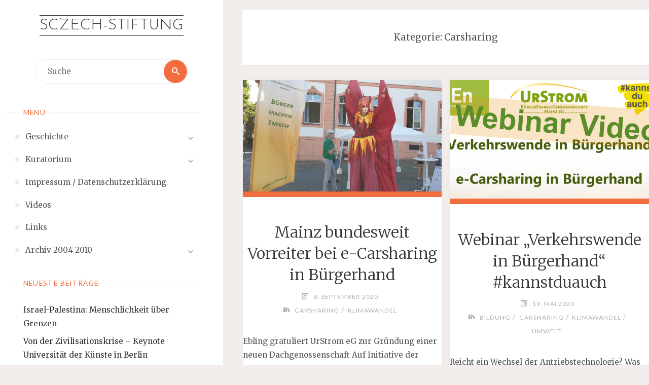

--- FILE ---
content_type: text/html; charset=UTF-8
request_url: https://www.sczech.de/category/carsharing/
body_size: 17423
content:
<!DOCTYPE html>
<html lang="de">
<head>
<meta name="viewport" content="width=device-width, user-scalable=yes, initial-scale=1.0">
<meta http-equiv="X-UA-Compatible" content="IE=edge" /><meta charset="UTF-8">
<link rel="profile" href="http://gmpg.org/xfn/11">
<title>Carsharing &#8211; Sczech-Stiftung</title>
<meta name='robots' content='max-image-preview:large' />
	<style>img:is([sizes="auto" i], [sizes^="auto," i]) { contain-intrinsic-size: 3000px 1500px }</style>
	<link rel='dns-prefetch' href='//www.sczech.de' />
<link rel='dns-prefetch' href='//fonts.googleapis.com' />
<link rel="alternate" type="application/rss+xml" title="Sczech-Stiftung &raquo; Feed" href="https://www.sczech.de/feed/" />
<link rel="alternate" type="application/rss+xml" title="Sczech-Stiftung &raquo; Kommentar-Feed" href="https://www.sczech.de/comments/feed/" />
<link rel="alternate" type="application/rss+xml" title="Sczech-Stiftung &raquo; Carsharing Kategorie-Feed" href="https://www.sczech.de/category/carsharing/feed/" />
<script>
window._wpemojiSettings = {"baseUrl":"https:\/\/s.w.org\/images\/core\/emoji\/15.0.3\/72x72\/","ext":".png","svgUrl":"https:\/\/s.w.org\/images\/core\/emoji\/15.0.3\/svg\/","svgExt":".svg","source":{"concatemoji":"https:\/\/www.sczech.de\/wp-includes\/js\/wp-emoji-release.min.js?ver=6.7.4"}};
/*! This file is auto-generated */
!function(i,n){var o,s,e;function c(e){try{var t={supportTests:e,timestamp:(new Date).valueOf()};sessionStorage.setItem(o,JSON.stringify(t))}catch(e){}}function p(e,t,n){e.clearRect(0,0,e.canvas.width,e.canvas.height),e.fillText(t,0,0);var t=new Uint32Array(e.getImageData(0,0,e.canvas.width,e.canvas.height).data),r=(e.clearRect(0,0,e.canvas.width,e.canvas.height),e.fillText(n,0,0),new Uint32Array(e.getImageData(0,0,e.canvas.width,e.canvas.height).data));return t.every(function(e,t){return e===r[t]})}function u(e,t,n){switch(t){case"flag":return n(e,"\ud83c\udff3\ufe0f\u200d\u26a7\ufe0f","\ud83c\udff3\ufe0f\u200b\u26a7\ufe0f")?!1:!n(e,"\ud83c\uddfa\ud83c\uddf3","\ud83c\uddfa\u200b\ud83c\uddf3")&&!n(e,"\ud83c\udff4\udb40\udc67\udb40\udc62\udb40\udc65\udb40\udc6e\udb40\udc67\udb40\udc7f","\ud83c\udff4\u200b\udb40\udc67\u200b\udb40\udc62\u200b\udb40\udc65\u200b\udb40\udc6e\u200b\udb40\udc67\u200b\udb40\udc7f");case"emoji":return!n(e,"\ud83d\udc26\u200d\u2b1b","\ud83d\udc26\u200b\u2b1b")}return!1}function f(e,t,n){var r="undefined"!=typeof WorkerGlobalScope&&self instanceof WorkerGlobalScope?new OffscreenCanvas(300,150):i.createElement("canvas"),a=r.getContext("2d",{willReadFrequently:!0}),o=(a.textBaseline="top",a.font="600 32px Arial",{});return e.forEach(function(e){o[e]=t(a,e,n)}),o}function t(e){var t=i.createElement("script");t.src=e,t.defer=!0,i.head.appendChild(t)}"undefined"!=typeof Promise&&(o="wpEmojiSettingsSupports",s=["flag","emoji"],n.supports={everything:!0,everythingExceptFlag:!0},e=new Promise(function(e){i.addEventListener("DOMContentLoaded",e,{once:!0})}),new Promise(function(t){var n=function(){try{var e=JSON.parse(sessionStorage.getItem(o));if("object"==typeof e&&"number"==typeof e.timestamp&&(new Date).valueOf()<e.timestamp+604800&&"object"==typeof e.supportTests)return e.supportTests}catch(e){}return null}();if(!n){if("undefined"!=typeof Worker&&"undefined"!=typeof OffscreenCanvas&&"undefined"!=typeof URL&&URL.createObjectURL&&"undefined"!=typeof Blob)try{var e="postMessage("+f.toString()+"("+[JSON.stringify(s),u.toString(),p.toString()].join(",")+"));",r=new Blob([e],{type:"text/javascript"}),a=new Worker(URL.createObjectURL(r),{name:"wpTestEmojiSupports"});return void(a.onmessage=function(e){c(n=e.data),a.terminate(),t(n)})}catch(e){}c(n=f(s,u,p))}t(n)}).then(function(e){for(var t in e)n.supports[t]=e[t],n.supports.everything=n.supports.everything&&n.supports[t],"flag"!==t&&(n.supports.everythingExceptFlag=n.supports.everythingExceptFlag&&n.supports[t]);n.supports.everythingExceptFlag=n.supports.everythingExceptFlag&&!n.supports.flag,n.DOMReady=!1,n.readyCallback=function(){n.DOMReady=!0}}).then(function(){return e}).then(function(){var e;n.supports.everything||(n.readyCallback(),(e=n.source||{}).concatemoji?t(e.concatemoji):e.wpemoji&&e.twemoji&&(t(e.twemoji),t(e.wpemoji)))}))}((window,document),window._wpemojiSettings);
</script>
<style id='wp-emoji-styles-inline-css'>

	img.wp-smiley, img.emoji {
		display: inline !important;
		border: none !important;
		box-shadow: none !important;
		height: 1em !important;
		width: 1em !important;
		margin: 0 0.07em !important;
		vertical-align: -0.1em !important;
		background: none !important;
		padding: 0 !important;
	}
</style>
<link rel='stylesheet' id='wp-block-library-css' href='https://www.sczech.de/wp-includes/css/dist/block-library/style.min.css?ver=6.7.4' media='all' />
<style id='classic-theme-styles-inline-css'>
/*! This file is auto-generated */
.wp-block-button__link{color:#fff;background-color:#32373c;border-radius:9999px;box-shadow:none;text-decoration:none;padding:calc(.667em + 2px) calc(1.333em + 2px);font-size:1.125em}.wp-block-file__button{background:#32373c;color:#fff;text-decoration:none}
</style>
<style id='global-styles-inline-css'>
:root{--wp--preset--aspect-ratio--square: 1;--wp--preset--aspect-ratio--4-3: 4/3;--wp--preset--aspect-ratio--3-4: 3/4;--wp--preset--aspect-ratio--3-2: 3/2;--wp--preset--aspect-ratio--2-3: 2/3;--wp--preset--aspect-ratio--16-9: 16/9;--wp--preset--aspect-ratio--9-16: 9/16;--wp--preset--color--black: #000000;--wp--preset--color--cyan-bluish-gray: #abb8c3;--wp--preset--color--white: #ffffff;--wp--preset--color--pale-pink: #f78da7;--wp--preset--color--vivid-red: #cf2e2e;--wp--preset--color--luminous-vivid-orange: #ff6900;--wp--preset--color--luminous-vivid-amber: #fcb900;--wp--preset--color--light-green-cyan: #7bdcb5;--wp--preset--color--vivid-green-cyan: #00d084;--wp--preset--color--pale-cyan-blue: #8ed1fc;--wp--preset--color--vivid-cyan-blue: #0693e3;--wp--preset--color--vivid-purple: #9b51e0;--wp--preset--color--accent-1: #333;--wp--preset--color--accent-2: #F26E3F;--wp--preset--color--sitetext: #555;--wp--preset--color--sitebg: #fff;--wp--preset--gradient--vivid-cyan-blue-to-vivid-purple: linear-gradient(135deg,rgba(6,147,227,1) 0%,rgb(155,81,224) 100%);--wp--preset--gradient--light-green-cyan-to-vivid-green-cyan: linear-gradient(135deg,rgb(122,220,180) 0%,rgb(0,208,130) 100%);--wp--preset--gradient--luminous-vivid-amber-to-luminous-vivid-orange: linear-gradient(135deg,rgba(252,185,0,1) 0%,rgba(255,105,0,1) 100%);--wp--preset--gradient--luminous-vivid-orange-to-vivid-red: linear-gradient(135deg,rgba(255,105,0,1) 0%,rgb(207,46,46) 100%);--wp--preset--gradient--very-light-gray-to-cyan-bluish-gray: linear-gradient(135deg,rgb(238,238,238) 0%,rgb(169,184,195) 100%);--wp--preset--gradient--cool-to-warm-spectrum: linear-gradient(135deg,rgb(74,234,220) 0%,rgb(151,120,209) 20%,rgb(207,42,186) 40%,rgb(238,44,130) 60%,rgb(251,105,98) 80%,rgb(254,248,76) 100%);--wp--preset--gradient--blush-light-purple: linear-gradient(135deg,rgb(255,206,236) 0%,rgb(152,150,240) 100%);--wp--preset--gradient--blush-bordeaux: linear-gradient(135deg,rgb(254,205,165) 0%,rgb(254,45,45) 50%,rgb(107,0,62) 100%);--wp--preset--gradient--luminous-dusk: linear-gradient(135deg,rgb(255,203,112) 0%,rgb(199,81,192) 50%,rgb(65,88,208) 100%);--wp--preset--gradient--pale-ocean: linear-gradient(135deg,rgb(255,245,203) 0%,rgb(182,227,212) 50%,rgb(51,167,181) 100%);--wp--preset--gradient--electric-grass: linear-gradient(135deg,rgb(202,248,128) 0%,rgb(113,206,126) 100%);--wp--preset--gradient--midnight: linear-gradient(135deg,rgb(2,3,129) 0%,rgb(40,116,252) 100%);--wp--preset--font-size--small: 10px;--wp--preset--font-size--medium: 20px;--wp--preset--font-size--large: 25px;--wp--preset--font-size--x-large: 42px;--wp--preset--font-size--normal: 16px;--wp--preset--font-size--larger: 40px;--wp--preset--spacing--20: 0.44rem;--wp--preset--spacing--30: 0.67rem;--wp--preset--spacing--40: 1rem;--wp--preset--spacing--50: 1.5rem;--wp--preset--spacing--60: 2.25rem;--wp--preset--spacing--70: 3.38rem;--wp--preset--spacing--80: 5.06rem;--wp--preset--shadow--natural: 6px 6px 9px rgba(0, 0, 0, 0.2);--wp--preset--shadow--deep: 12px 12px 50px rgba(0, 0, 0, 0.4);--wp--preset--shadow--sharp: 6px 6px 0px rgba(0, 0, 0, 0.2);--wp--preset--shadow--outlined: 6px 6px 0px -3px rgba(255, 255, 255, 1), 6px 6px rgba(0, 0, 0, 1);--wp--preset--shadow--crisp: 6px 6px 0px rgba(0, 0, 0, 1);}:where(.is-layout-flex){gap: 0.5em;}:where(.is-layout-grid){gap: 0.5em;}body .is-layout-flex{display: flex;}.is-layout-flex{flex-wrap: wrap;align-items: center;}.is-layout-flex > :is(*, div){margin: 0;}body .is-layout-grid{display: grid;}.is-layout-grid > :is(*, div){margin: 0;}:where(.wp-block-columns.is-layout-flex){gap: 2em;}:where(.wp-block-columns.is-layout-grid){gap: 2em;}:where(.wp-block-post-template.is-layout-flex){gap: 1.25em;}:where(.wp-block-post-template.is-layout-grid){gap: 1.25em;}.has-black-color{color: var(--wp--preset--color--black) !important;}.has-cyan-bluish-gray-color{color: var(--wp--preset--color--cyan-bluish-gray) !important;}.has-white-color{color: var(--wp--preset--color--white) !important;}.has-pale-pink-color{color: var(--wp--preset--color--pale-pink) !important;}.has-vivid-red-color{color: var(--wp--preset--color--vivid-red) !important;}.has-luminous-vivid-orange-color{color: var(--wp--preset--color--luminous-vivid-orange) !important;}.has-luminous-vivid-amber-color{color: var(--wp--preset--color--luminous-vivid-amber) !important;}.has-light-green-cyan-color{color: var(--wp--preset--color--light-green-cyan) !important;}.has-vivid-green-cyan-color{color: var(--wp--preset--color--vivid-green-cyan) !important;}.has-pale-cyan-blue-color{color: var(--wp--preset--color--pale-cyan-blue) !important;}.has-vivid-cyan-blue-color{color: var(--wp--preset--color--vivid-cyan-blue) !important;}.has-vivid-purple-color{color: var(--wp--preset--color--vivid-purple) !important;}.has-black-background-color{background-color: var(--wp--preset--color--black) !important;}.has-cyan-bluish-gray-background-color{background-color: var(--wp--preset--color--cyan-bluish-gray) !important;}.has-white-background-color{background-color: var(--wp--preset--color--white) !important;}.has-pale-pink-background-color{background-color: var(--wp--preset--color--pale-pink) !important;}.has-vivid-red-background-color{background-color: var(--wp--preset--color--vivid-red) !important;}.has-luminous-vivid-orange-background-color{background-color: var(--wp--preset--color--luminous-vivid-orange) !important;}.has-luminous-vivid-amber-background-color{background-color: var(--wp--preset--color--luminous-vivid-amber) !important;}.has-light-green-cyan-background-color{background-color: var(--wp--preset--color--light-green-cyan) !important;}.has-vivid-green-cyan-background-color{background-color: var(--wp--preset--color--vivid-green-cyan) !important;}.has-pale-cyan-blue-background-color{background-color: var(--wp--preset--color--pale-cyan-blue) !important;}.has-vivid-cyan-blue-background-color{background-color: var(--wp--preset--color--vivid-cyan-blue) !important;}.has-vivid-purple-background-color{background-color: var(--wp--preset--color--vivid-purple) !important;}.has-black-border-color{border-color: var(--wp--preset--color--black) !important;}.has-cyan-bluish-gray-border-color{border-color: var(--wp--preset--color--cyan-bluish-gray) !important;}.has-white-border-color{border-color: var(--wp--preset--color--white) !important;}.has-pale-pink-border-color{border-color: var(--wp--preset--color--pale-pink) !important;}.has-vivid-red-border-color{border-color: var(--wp--preset--color--vivid-red) !important;}.has-luminous-vivid-orange-border-color{border-color: var(--wp--preset--color--luminous-vivid-orange) !important;}.has-luminous-vivid-amber-border-color{border-color: var(--wp--preset--color--luminous-vivid-amber) !important;}.has-light-green-cyan-border-color{border-color: var(--wp--preset--color--light-green-cyan) !important;}.has-vivid-green-cyan-border-color{border-color: var(--wp--preset--color--vivid-green-cyan) !important;}.has-pale-cyan-blue-border-color{border-color: var(--wp--preset--color--pale-cyan-blue) !important;}.has-vivid-cyan-blue-border-color{border-color: var(--wp--preset--color--vivid-cyan-blue) !important;}.has-vivid-purple-border-color{border-color: var(--wp--preset--color--vivid-purple) !important;}.has-vivid-cyan-blue-to-vivid-purple-gradient-background{background: var(--wp--preset--gradient--vivid-cyan-blue-to-vivid-purple) !important;}.has-light-green-cyan-to-vivid-green-cyan-gradient-background{background: var(--wp--preset--gradient--light-green-cyan-to-vivid-green-cyan) !important;}.has-luminous-vivid-amber-to-luminous-vivid-orange-gradient-background{background: var(--wp--preset--gradient--luminous-vivid-amber-to-luminous-vivid-orange) !important;}.has-luminous-vivid-orange-to-vivid-red-gradient-background{background: var(--wp--preset--gradient--luminous-vivid-orange-to-vivid-red) !important;}.has-very-light-gray-to-cyan-bluish-gray-gradient-background{background: var(--wp--preset--gradient--very-light-gray-to-cyan-bluish-gray) !important;}.has-cool-to-warm-spectrum-gradient-background{background: var(--wp--preset--gradient--cool-to-warm-spectrum) !important;}.has-blush-light-purple-gradient-background{background: var(--wp--preset--gradient--blush-light-purple) !important;}.has-blush-bordeaux-gradient-background{background: var(--wp--preset--gradient--blush-bordeaux) !important;}.has-luminous-dusk-gradient-background{background: var(--wp--preset--gradient--luminous-dusk) !important;}.has-pale-ocean-gradient-background{background: var(--wp--preset--gradient--pale-ocean) !important;}.has-electric-grass-gradient-background{background: var(--wp--preset--gradient--electric-grass) !important;}.has-midnight-gradient-background{background: var(--wp--preset--gradient--midnight) !important;}.has-small-font-size{font-size: var(--wp--preset--font-size--small) !important;}.has-medium-font-size{font-size: var(--wp--preset--font-size--medium) !important;}.has-large-font-size{font-size: var(--wp--preset--font-size--large) !important;}.has-x-large-font-size{font-size: var(--wp--preset--font-size--x-large) !important;}
:where(.wp-block-post-template.is-layout-flex){gap: 1.25em;}:where(.wp-block-post-template.is-layout-grid){gap: 1.25em;}
:where(.wp-block-columns.is-layout-flex){gap: 2em;}:where(.wp-block-columns.is-layout-grid){gap: 2em;}
:root :where(.wp-block-pullquote){font-size: 1.5em;line-height: 1.6;}
</style>
<link rel='stylesheet' id='verbosa-themefonts-css' href='https://www.sczech.de/wp-content/themes/verbosa/resources/fonts/fontfaces.css?ver=1.2.3.1' media='all' />
<link rel='stylesheet' id='verbosa-googlefonts-css' href='//fonts.googleapis.com/css?family=Merriweather%3A%7CJosefin+Sans%3A%7CLato%3A%7CMerriweather%3A100%2C200%2C300%2C400%2C500%2C600%2C700%2C800%2C900%7CJosefin+Sans%3A300%7CLato%3A300%7CMerriweather%3A400%7CLato%3A400%7CMerriweather%3A300&#038;ver=1.2.3.1' media='all' />
<link rel='stylesheet' id='verbosa-main-css' href='https://www.sczech.de/wp-content/themes/verbosa/style.css?ver=1.2.3.1' media='all' />
<style id='verbosa-main-inline-css'>
 #content, #colophon-inside { max-width: 1440px; } #sidebar { width: 440px; } #container.two-columns-left .main, #container.two-columns-right .main { width: calc(97% - 440px); } #container.two-columns-left #sidebar-back, #container.two-columns-right #sidebar-back { width: calc( 50% - 280px); min-width: 440px;} html { font-family: Merriweather; font-size: 16px; font-weight: 400; line-height: 1.8; } #site-title { font-family: Josefin Sans; font-size: 200%; font-weight: 300; } #site-description { font-family: Lato; font-size: 110%; font-weight: 300; } #access ul li a { font-family: Merriweather; font-size: 100%; font-weight: 400; } #mobile-menu ul li a { font-family: Merriweather; } .widget-title { font-family: Lato; font-size: 90%; font-weight: 400; } .widget-container { font-family: Merriweather; font-size: 100%; font-weight: 400; } .entry-title, #reply-title { font-family: Merriweather; color: #333; font-size: 200%; font-weight: 300;} h1 { font-size: 2.76em; } h2 { font-size: 2.4em; } h3 { font-size: 2.04em; } h4 { font-size: 1.68em; } h5 { font-size: 1.32em; } h6 { font-size: 0.96em; } h1, h2, h3, h4, h5, h6 { font-family: Merriweather; font-weight: 400; } :root { --verbosa-accent-1: #333; --verbosa-accent-2: #F26E3F; } .verbosa-accent-1 { color: #333; } .verbosa-accent-2 { color: #F26E3F; } .verbosa-accent-1-bg { background-color: #333; } .verbosa-accent-2-bg { background-color: #F26E3F; } body { color: #555; background-color: #F3EEEB; } #nav-toggle, #nav-cancel { color: #555; } #site-title a, #access li { color: #333; } #site-description { color: #AEAEAE; } #access a, #access .dropdown-toggle, #mobile-menu a, #mobile-menu .dropdown-toggle { color: #555; } #access a:hover, #mobile-menu a:hover { color: #F26E3F; } #access li a span:before { background-color: #cccccc; } #access li:hover > a:before { background-color: #F26E3F; } .dropdown-toggle:hover:after { border-color: #AEAEAE;} .searchform:before { background-color: #F26E3F; color: #fff;} #colophon .searchform:before { color: #fff; } article.hentry, .main > div:not(#content-masonry), .comment-header, .main > header, .main > nav#nav-below, .pagination span, .pagination a, #nav-old-below, .content-widget { background-color: #fff; } #sidebar-back, #sidebar, nav#mobile-menu { background-color: #fff; } .pagination a:hover, .pagination span:hover { border-color: #AEAEAE;} #breadcrumbs-container { background-color: #fff;} #colophon { background-color: #fff; } span.entry-format i { color: #AEAEAE; border-color: #AEAEAE;} span.entry-format i:hover { color: #F26E3F; } .entry-format > i:before { color: #AEAEAE;} .entry-content blockquote::before, .entry-content blockquote::after { color: rgba(85,85,85,0.1); } a { color: #333; } a:hover, .entry-meta span a:hover, .widget-title span, .comments-link a:hover { color: #F26E3F; } .entry-meta a { background-image: linear-gradient(to bottom, #F26E3F 0%, #F26E3F 100%);} .entry-title a { background-image: linear-gradient(to bottom, #333 0%, #333 100%);} .author-info .author-avatar img { border-color: #eeeeee; background-color: #fff ;} #footer a, .page-title strong { color: #333; } #footer a:hover { color: #F26E3F; } .socials a { border-color: #333;} .socials a:before { color: #333; } .socials a:after { background-color: #F26E3F; } #commentform { } #toTop .icon-back2top:before { color: #333; } #toTop:hover .icon-back2top:before { color: #F26E3F; } .page-link a:hover { background: #F26E3F; color: #F3EEEB; } .page-link > span > em { background-color: #eeeeee; } .verbosa-caption-one .main .wp-caption .wp-caption-text { border-color: #eeeeee; } .verbosa-caption-two .main .wp-caption .wp-caption-text { background-color: #f5f5f5; } .verbosa-image-one .entry-content img[class*="align"], .verbosa-image-one .entry-summary img[class*="align"], .verbosa-image-two .entry-content img[class*='align'], .verbosa-image-two .entry-summary img[class*='align'] { border-color: #eeeeee; } .verbosa-image-five .entry-content img[class*='align'], .verbosa-image-five .entry-summary img[class*='align'] { border-color: #F26E3F; } /* diffs */ #sidebar .searchform { border-color: #eeeeee; } #colophon .searchform { border-color: #eeeeee; } .main .searchform { border-color: #eeeeee; background-color: #fff;} .searchform .searchsubmit { color: #AEAEAE;} .socials a:after { color: #fff;} #breadcrumbs-nav .icon-angle-right::before, .entry-meta span, .entry-meta span a, .entry-utility span, .entry-meta time, .comment-meta a, .entry-meta .icon-metas:before, a.continue-reading-link { color: #AEAEAE; font-size: 90%; font-weight: 400; } .entry-meta span, .entry-meta span a, .entry-utility span, .entry-meta time, .comment-meta a, a.continue-reading-link { font-family: Lato; } a.continue-reading-link { background-color: #F26E3F; color: #fff; } a.continue-reading-link:hover { background-color: #333; } .comment-form > p:before { color: #AEAEAE; } .comment-form > p:hover:before { color: #F26E3F; } code, #nav-below .nav-previous a:before, #nav-below .nav-next a:before { background-color: #eeeeee; } #nav-below .nav-previous a:hover:before, #nav-below .nav-next a:hover:before { background-color: #dddddd; } #nav-below em { color: #AEAEAE;} #nav-below > div:before { border-color: #eeeeee; background-color: #fff;} #nav-below > div:hover:before { border-color: #dddddd; background-color: #dddddd;} pre, article .author-info, .comment-author, #nav-comments, .page-link, .commentlist .comment-body, .commentlist .pingback, .commentlist img.avatar { border-color: #eeeeee; } #sidebar .widget-title span { background-color: #fff; } #sidebar .widget-title:after { background-color: #eeeeee; } #site-copyright, #footer { border-color: #eeeeee; } #colophon .widget-title span { background-color: #fff; } #colophon .widget-title:after { background-color: #eeeeee; } select, input[type], textarea { color: #555; /*background-color: #f5f5f5;*/ } input[type="submit"], input[type="reset"] { background-color: #333; color: #fff; } input[type="submit"]:hover, input[type="reset"]:hover { background-color: #F26E3F; } select, input[type], textarea { border-color: #e9e9e9; } input[type]:hover, textarea:hover, input[type]:focus, textarea:focus { /*background-color: rgba(245,245,245,0.65);*/ border-color: #cdcdcd; } hr { background-color: #e9e9e9; } #toTop { background-color: rgba(250,250,250,0.8) } /* gutenberg */ .wp-block-image.alignwide, .wp-block-image.alignfull { margin-left: -0rem; margin-right: -0rem; } .wp-block-image.alignwide img, .wp-block-image.alignfull img { width: 100%; max-width: 100%; } .has-accent-1-color, .has-accent-1-color:hover { color: #333; } .has-accent-2-color, .has-accent-2-color:hover { color: #F26E3F; } .has-sitetext-color, .has-sitetext-color:hover { color: #555; } .has-sitebg-color, .has-sitebg-color:hover { color: #fff; } .has-accent-1-background-color { background-color: #333; } .has-accent-2-background-color { background-color: #F26E3F; } .has-sitetext-background-color { background-color: #555; } .has-sitebg-background-color { background-color: #fff; } .has-small-font-size { font-size: 10px; } .has-regular-font-size { font-size: 16px; } .has-large-font-size { font-size: 25px; } .has-larger-font-size { font-size: 40px; } .has-huge-font-size { font-size: 40px; } .main .entry-content, .main .entry-summary { text-align: inherit; } .main p, .main ul, .main ol, .main dd, .main pre, .main hr { margin-bottom: 1em; } .main p { text-indent: 0em; } .main a.post-featured-image { background-position: center center; } .main .featured-bar { height: 11px; background-color: #F26E3F;} .main .featured-bar:before { background-color: #333;} .main { margin-top: 20px; } .verbosa-cropped-featured .main .post-thumbnail-container { height: 580px; } .verbosa-responsive-featured .main .post-thumbnail-container { max-height: 580px; height: auto; } article.hentry, #breadcrumbs-nav, .verbosa-magazine-one #content-masonry article.hentry, .verbosa-magazine-one .pad-container { padding-left: 0%; padding-right: 0%; } .verbosa-magazine-two #content-masonry article.hentry, .verbosa-magazine-two .pad-container, .with-masonry.verbosa-magazine-two #breadcrumbs-nav { padding-left: 0%; padding-right: 0%; } .verbosa-magazine-three #content-masonry article.hentry, .verbosa-magazine-three .pad-container, .with-masonry.verbosa-magazine-three #breadcrumbs-nav { padding-left: 0%; padding-right: 0%; } article.hentry .post-thumbnail-container { margin-left: -0%; margin-right: -0%; width: 100%; } #branding img.header-image { max-height: 250px; } .lp-staticslider .staticslider-caption-title, .seriousslider.seriousslider-theme .seriousslider-caption-title { font-family: Josefin Sans; /* font-weight: 300; */ } .lp-staticslider .staticslider-caption-text, .seriousslider.seriousslider-theme .seriousslider-caption-text { font-family: Lato; font-weight: 300; } a[class^="staticslider-button"] { font-family: Lato; font-size: 90%; font-weight: 400; } .lp-text-overlay, .lp-text { background-color: #fff; } .lp-staticslider .staticslider-caption, .seriousslider.seriousslider-theme .seriousslider-caption, .verbosa-landing-page .lp-text-inside, .verbosa-landing-page .lp-posts-inside, .verbosa-landing-page .lp-page-inside, .verbosa-landing-page .content-widget { max-width: 1440px; } .verbosa-landing-page .content-widget { margin: 0 auto; } a.staticslider-button-1 { color: #fff; border-color: #F26E3F; background-color: #F26E3F; } a.staticslider-button-1:hover { color: #F26E3F; } a.staticslider-button-2 { border-color: #fff; background-color: #fff; color: #555; } .staticslider-button-2:hover { color: #fff; background-color: transparent; } 
</style>
<link rel='stylesheet' id='yop-public-css' href='https://www.sczech.de/wp-content/plugins/yop-poll-pro/public/assets/css/yop-poll-public-6.5.32.css?ver=6.7.4' media='all' />
<script src="https://www.sczech.de/wp-includes/js/jquery/jquery.min.js?ver=3.7.1" id="jquery-core-js"></script>
<script src="https://www.sczech.de/wp-includes/js/jquery/jquery-migrate.min.js?ver=3.4.1" id="jquery-migrate-js"></script>
<!--[if lt IE 9]>
<script src="https://www.sczech.de/wp-content/themes/verbosa/resources/js/html5shiv.min.js?ver=1.2.3.1" id="verbosa-html5shiv-js"></script>
<![endif]-->
<link rel="https://api.w.org/" href="https://www.sczech.de/wp-json/" /><link rel="alternate" title="JSON" type="application/json" href="https://www.sczech.de/wp-json/wp/v2/categories/994" /><link rel="EditURI" type="application/rsd+xml" title="RSD" href="https://www.sczech.de/xmlrpc.php?rsd" />
<meta name="generator" content="WordPress 6.7.4" />
<meta name="generator" content="Elementor 3.27.2; features: additional_custom_breakpoints; settings: css_print_method-external, google_font-enabled, font_display-auto">
			<style>
				.e-con.e-parent:nth-of-type(n+4):not(.e-lazyloaded):not(.e-no-lazyload),
				.e-con.e-parent:nth-of-type(n+4):not(.e-lazyloaded):not(.e-no-lazyload) * {
					background-image: none !important;
				}
				@media screen and (max-height: 1024px) {
					.e-con.e-parent:nth-of-type(n+3):not(.e-lazyloaded):not(.e-no-lazyload),
					.e-con.e-parent:nth-of-type(n+3):not(.e-lazyloaded):not(.e-no-lazyload) * {
						background-image: none !important;
					}
				}
				@media screen and (max-height: 640px) {
					.e-con.e-parent:nth-of-type(n+2):not(.e-lazyloaded):not(.e-no-lazyload),
					.e-con.e-parent:nth-of-type(n+2):not(.e-lazyloaded):not(.e-no-lazyload) * {
						background-image: none !important;
					}
				}
			</style>
			<link rel="icon" href="https://www.sczech.de/wp-content/uploads/2015/09/cropped-cropped-SczechStiftungLogoHeader8_260x240px-32x32.png" sizes="32x32" />
<link rel="icon" href="https://www.sczech.de/wp-content/uploads/2015/09/cropped-cropped-SczechStiftungLogoHeader8_260x240px-192x192.png" sizes="192x192" />
<link rel="apple-touch-icon" href="https://www.sczech.de/wp-content/uploads/2015/09/cropped-cropped-SczechStiftungLogoHeader8_260x240px-180x180.png" />
<meta name="msapplication-TileImage" content="https://www.sczech.de/wp-content/uploads/2015/09/cropped-cropped-SczechStiftungLogoHeader8_260x240px-270x270.png" />
</head>

<body class="archive category category-carsharing category-994 wp-embed-responsive verbosa-image-one verbosa-caption-two verbosa-responsive-featured verbosa-magazine-two verbosa-magazine-layout verbosa-comhide-in-posts verbosa-comment-placeholder verbosa-elementshadow elementor-default elementor-kit-2275" itemscope itemtype="http://schema.org/WebPage">
			<a class="skip-link screen-reader-text" href="#main" title="Zum Inhalt springen"> Zum Inhalt springen </a>
			<div id="site-wrapper">

		<div id="content" class="cryout">
			
	<div id="container" class="two-columns-left">
			<div id="sidebar">

		<header id="header"  itemscope itemtype="http://schema.org/WPHeader">
			<nav id="mobile-menu">
				<div><ul id="mobile-nav" class=""><li id="menu-item-479" class="menu-item menu-item-type-post_type menu-item-object-page menu-item-has-children menu-item-479"><a href="https://www.sczech.de/geschichte/"><span>Geschichte</span></a>
<ul class="sub-menu">
	<li id="menu-item-694" class="menu-item menu-item-type-post_type menu-item-object-page menu-item-has-children menu-item-694"><a href="https://www.sczech.de/akte-wippermann/"><span>Akte Wippermann Teil 1</span></a>
	<ul class="sub-menu">
		<li id="menu-item-693" class="menu-item menu-item-type-post_type menu-item-object-page menu-item-693"><a href="https://www.sczech.de/akte-wippermann-teil-2/"><span>Akte Wippermann Teil 2</span></a></li>
		<li id="menu-item-708" class="menu-item menu-item-type-post_type menu-item-object-page menu-item-708"><a href="https://www.sczech.de/akte-wippermann-teil-3/"><span>Akte Wippermann Teil 3</span></a></li>
	</ul>
</li>
	<li id="menu-item-2510" class="menu-item menu-item-type-post_type menu-item-object-page menu-item-2510"><a href="https://www.sczech.de/olga-und-heinz/"><span>Olga und Heinz auf großer Fahrt</span></a></li>
	<li id="menu-item-2520" class="menu-item menu-item-type-post_type menu-item-object-page menu-item-2520"><a href="https://www.sczech.de/herkunft-und-bedeutung-des-familiennamens-sczech/"><span>Familienname Sczech</span></a></li>
</ul>
</li>
<li id="menu-item-83" class="menu-item menu-item-type-post_type menu-item-object-page menu-item-has-children menu-item-83"><a href="https://www.sczech.de/kuratorium/"><span>Kuratorium</span></a>
<ul class="sub-menu">
	<li id="menu-item-24" class="menu-item menu-item-type-post_type menu-item-object-page menu-item-24"><a href="https://www.sczech.de/satzung-der-sczech-stiftung/"><span>Satzung</span></a></li>
</ul>
</li>
<li id="menu-item-23" class="menu-item menu-item-type-post_type menu-item-object-page menu-item-23"><a href="https://www.sczech.de/impressum/"><span>Impressum / Datenschutzerklärung</span></a></li>
<li id="menu-item-196" class="menu-item menu-item-type-post_type menu-item-object-page menu-item-196"><a href="https://www.sczech.de/videos/"><span>Videos</span></a></li>
<li id="menu-item-361" class="menu-item menu-item-type-post_type menu-item-object-page menu-item-361"><a href="https://www.sczech.de/links/"><span>Links</span></a></li>
<li id="menu-item-27" class="menu-item menu-item-type-post_type menu-item-object-page menu-item-has-children menu-item-27"><a href="https://www.sczech.de/archiv-2004-2013/"><span>Archiv 2004-2010</span></a>
<ul class="sub-menu">
	<li id="menu-item-113" class="menu-item menu-item-type-post_type menu-item-object-page menu-item-has-children menu-item-113"><a href="https://www.sczech.de/2010-hilfe-fuer-fluechtlingskinder/"><span>2010 Hilfe für Flüchtlingskinder</span></a>
	<ul class="sub-menu">
		<li id="menu-item-101" class="menu-item menu-item-type-post_type menu-item-object-page menu-item-101"><a href="https://www.sczech.de/2010-fountain-house-suedafrika/"><span>2010  Fountain House, Südafrika</span></a></li>
		<li id="menu-item-114" class="menu-item menu-item-type-post_type menu-item-object-page menu-item-114"><a href="https://www.sczech.de/2010-kulturaustausch-mit-dem-nahen-osten/"><span>2010 Kulturaustausch mit dem Nahen Osten</span></a></li>
		<li id="menu-item-115" class="menu-item menu-item-type-post_type menu-item-object-page menu-item-115"><a href="https://www.sczech.de/2010-hotpot/"><span>2010 HotPot</span></a></li>
	</ul>
</li>
	<li id="menu-item-99" class="menu-item menu-item-type-post_type menu-item-object-page menu-item-has-children menu-item-99"><a href="https://www.sczech.de/2009-der-unbekannte-krieg/"><span>2009 Der unbekannte Krieg</span></a>
	<ul class="sub-menu">
		<li id="menu-item-100" class="menu-item menu-item-type-post_type menu-item-object-page menu-item-100"><a href="https://www.sczech.de/3-x-klingeln-2009/"><span>3 x klingeln 2009</span></a></li>
		<li id="menu-item-102" class="menu-item menu-item-type-post_type menu-item-object-page menu-item-102"><a href="https://www.sczech.de/88-2/"><span>2009 MainzerLiteraturfestival</span></a></li>
	</ul>
</li>
	<li id="menu-item-77" class="menu-item menu-item-type-post_type menu-item-object-page menu-item-has-children menu-item-77"><a href="https://www.sczech.de/2008-bachchor-mainz-hanns-eislers-deutsche-sinfonie-zum-tag-der-deutschen-einheit/"><span>2008 Bachchor Mainz: Hanns Eislers „Deutsche Sinfonie“ zum Tag der Deutschen Einheit</span></a>
	<ul class="sub-menu">
		<li id="menu-item-78" class="menu-item menu-item-type-post_type menu-item-object-page menu-item-78"><a href="https://www.sczech.de/2008-magister-arbeit-von-matthias-kargerbauer-die-friedensbewegung-in-rheinland-pfalz/"><span>2008  Magister Arbeit von Matthias Kargerbauer: Die Friedensbewegung in Rheinland-Pfalz</span></a></li>
		<li id="menu-item-79" class="menu-item menu-item-type-post_type menu-item-object-page menu-item-79"><a href="https://www.sczech.de/2008-im-bell-vue-konversion-als-chance/"><span>2008 im Bell-Vue: Konversion als Chance</span></a></li>
		<li id="menu-item-80" class="menu-item menu-item-type-post_type menu-item-object-page menu-item-80"><a href="https://www.sczech.de/2008-making-of-mondblut/"><span>2008 „Making of Mondblut“</span></a></li>
	</ul>
</li>
	<li id="menu-item-62" class="menu-item menu-item-type-post_type menu-item-object-page menu-item-has-children menu-item-62"><a href="https://www.sczech.de/2007-kapstadt-suedafrika-fountain-house/"><span>2007 Kapstadt / Südafrika Fountain House</span></a>
	<ul class="sub-menu">
		<li id="menu-item-63" class="menu-item menu-item-type-post_type menu-item-object-page menu-item-63"><a href="https://www.sczech.de/2007-3-x-klingeln/"><span>2007  „3 x klingeln“</span></a></li>
		<li id="menu-item-64" class="menu-item menu-item-type-post_type menu-item-object-page menu-item-64"><a href="https://www.sczech.de/2007-integrative-hausaufgabenbetreuung-in-mainz/"><span>2007 Integrative Hausaufgabenbetreuung in Mainz</span></a></li>
	</ul>
</li>
	<li id="menu-item-44" class="menu-item menu-item-type-post_type menu-item-object-page menu-item-has-children menu-item-44"><a href="https://www.sczech.de/2006-zum-horizont-und-zurueck-stroeher-ein-malerleben/"><span>2006  Zum Horizont und zurück</span></a>
	<ul class="sub-menu">
		<li id="menu-item-50" class="menu-item menu-item-type-post_type menu-item-object-page menu-item-50"><a href="https://www.sczech.de/kindertheater-im-bell-vue/"><span>Kindertheater im Bell-Vue  2006</span></a></li>
	</ul>
</li>
	<li id="menu-item-39" class="menu-item menu-item-type-post_type menu-item-object-page menu-item-39"><a href="https://www.sczech.de/2005-3xklingeln/"><span>2005  …3xklingeln!</span></a></li>
	<li id="menu-item-28" class="menu-item menu-item-type-post_type menu-item-object-page menu-item-has-children menu-item-28"><a href="https://www.sczech.de/2004-2/"><span>2004 Hubert Neumann</span></a>
	<ul class="sub-menu">
		<li id="menu-item-36" class="menu-item menu-item-type-post_type menu-item-object-page menu-item-36"><a href="https://www.sczech.de/jung-trifft-alt-2004/"><span>Jung Trifft Alt 2004</span></a></li>
	</ul>
</li>
</ul>
</li>
</ul></div>				<button type="button" id="nav-cancel"><i class="icon-cross"></i></button>
			</nav>
			<div id="branding" role="banner">
									<button type="button" id="nav-toggle"><span>&nbsp;</span></button>
								<div itemprop="headline" id="site-title"><span> <a href="https://www.sczech.de/" title="" rel="home">Sczech-Stiftung</a> </span></div><span id="site-description"  itemprop="description" ></span>								<div class="branding-spacer"></div>
				
<aside id="primary" class="widget-area sidey"  itemscope itemtype="http://schema.org/WPSideBar">
	
	<section id="search-3" class="widget-container widget_search">
<form role="search" method="get" class="searchform" action="https://www.sczech.de/">
	<label>
		<span class="screen-reader-text">Suche nach:</span>
		<input type="search" class="s" placeholder="Suche" value="" name="s" />
	</label>
	<button type="submit" class="searchsubmit"><span class="screen-reader-text">Suche</span><i class="icon-search"></i></button>
</form>
</section>
	</aside>

									<nav id="access" role="navigation"  aria-label="Primary Menu"  itemscope itemtype="http://schema.org/SiteNavigationElement">
						<h3 class="widget-title menu-title"><span>Menü</span></h3>
							<div><ul id="prime_nav" class=""><li class="menu-item menu-item-type-post_type menu-item-object-page menu-item-has-children menu-item-479"><a href="https://www.sczech.de/geschichte/"><span>Geschichte</span></a>
<ul class="sub-menu">
	<li class="menu-item menu-item-type-post_type menu-item-object-page menu-item-has-children menu-item-694"><a href="https://www.sczech.de/akte-wippermann/"><span>Akte Wippermann Teil 1</span></a>
	<ul class="sub-menu">
		<li class="menu-item menu-item-type-post_type menu-item-object-page menu-item-693"><a href="https://www.sczech.de/akte-wippermann-teil-2/"><span>Akte Wippermann Teil 2</span></a></li>
		<li class="menu-item menu-item-type-post_type menu-item-object-page menu-item-708"><a href="https://www.sczech.de/akte-wippermann-teil-3/"><span>Akte Wippermann Teil 3</span></a></li>
	</ul>
</li>
	<li class="menu-item menu-item-type-post_type menu-item-object-page menu-item-2510"><a href="https://www.sczech.de/olga-und-heinz/"><span>Olga und Heinz auf großer Fahrt</span></a></li>
	<li class="menu-item menu-item-type-post_type menu-item-object-page menu-item-2520"><a href="https://www.sczech.de/herkunft-und-bedeutung-des-familiennamens-sczech/"><span>Familienname Sczech</span></a></li>
</ul>
</li>
<li class="menu-item menu-item-type-post_type menu-item-object-page menu-item-has-children menu-item-83"><a href="https://www.sczech.de/kuratorium/"><span>Kuratorium</span></a>
<ul class="sub-menu">
	<li class="menu-item menu-item-type-post_type menu-item-object-page menu-item-24"><a href="https://www.sczech.de/satzung-der-sczech-stiftung/"><span>Satzung</span></a></li>
</ul>
</li>
<li class="menu-item menu-item-type-post_type menu-item-object-page menu-item-23"><a href="https://www.sczech.de/impressum/"><span>Impressum / Datenschutzerklärung</span></a></li>
<li class="menu-item menu-item-type-post_type menu-item-object-page menu-item-196"><a href="https://www.sczech.de/videos/"><span>Videos</span></a></li>
<li class="menu-item menu-item-type-post_type menu-item-object-page menu-item-361"><a href="https://www.sczech.de/links/"><span>Links</span></a></li>
<li class="menu-item menu-item-type-post_type menu-item-object-page menu-item-has-children menu-item-27"><a href="https://www.sczech.de/archiv-2004-2013/"><span>Archiv 2004-2010</span></a>
<ul class="sub-menu">
	<li class="menu-item menu-item-type-post_type menu-item-object-page menu-item-has-children menu-item-113"><a href="https://www.sczech.de/2010-hilfe-fuer-fluechtlingskinder/"><span>2010 Hilfe für Flüchtlingskinder</span></a>
	<ul class="sub-menu">
		<li class="menu-item menu-item-type-post_type menu-item-object-page menu-item-101"><a href="https://www.sczech.de/2010-fountain-house-suedafrika/"><span>2010  Fountain House, Südafrika</span></a></li>
		<li class="menu-item menu-item-type-post_type menu-item-object-page menu-item-114"><a href="https://www.sczech.de/2010-kulturaustausch-mit-dem-nahen-osten/"><span>2010 Kulturaustausch mit dem Nahen Osten</span></a></li>
		<li class="menu-item menu-item-type-post_type menu-item-object-page menu-item-115"><a href="https://www.sczech.de/2010-hotpot/"><span>2010 HotPot</span></a></li>
	</ul>
</li>
	<li class="menu-item menu-item-type-post_type menu-item-object-page menu-item-has-children menu-item-99"><a href="https://www.sczech.de/2009-der-unbekannte-krieg/"><span>2009 Der unbekannte Krieg</span></a>
	<ul class="sub-menu">
		<li class="menu-item menu-item-type-post_type menu-item-object-page menu-item-100"><a href="https://www.sczech.de/3-x-klingeln-2009/"><span>3 x klingeln 2009</span></a></li>
		<li class="menu-item menu-item-type-post_type menu-item-object-page menu-item-102"><a href="https://www.sczech.de/88-2/"><span>2009 MainzerLiteraturfestival</span></a></li>
	</ul>
</li>
	<li class="menu-item menu-item-type-post_type menu-item-object-page menu-item-has-children menu-item-77"><a href="https://www.sczech.de/2008-bachchor-mainz-hanns-eislers-deutsche-sinfonie-zum-tag-der-deutschen-einheit/"><span>2008 Bachchor Mainz: Hanns Eislers „Deutsche Sinfonie“ zum Tag der Deutschen Einheit</span></a>
	<ul class="sub-menu">
		<li class="menu-item menu-item-type-post_type menu-item-object-page menu-item-78"><a href="https://www.sczech.de/2008-magister-arbeit-von-matthias-kargerbauer-die-friedensbewegung-in-rheinland-pfalz/"><span>2008  Magister Arbeit von Matthias Kargerbauer: Die Friedensbewegung in Rheinland-Pfalz</span></a></li>
		<li class="menu-item menu-item-type-post_type menu-item-object-page menu-item-79"><a href="https://www.sczech.de/2008-im-bell-vue-konversion-als-chance/"><span>2008 im Bell-Vue: Konversion als Chance</span></a></li>
		<li class="menu-item menu-item-type-post_type menu-item-object-page menu-item-80"><a href="https://www.sczech.de/2008-making-of-mondblut/"><span>2008 „Making of Mondblut“</span></a></li>
	</ul>
</li>
	<li class="menu-item menu-item-type-post_type menu-item-object-page menu-item-has-children menu-item-62"><a href="https://www.sczech.de/2007-kapstadt-suedafrika-fountain-house/"><span>2007 Kapstadt / Südafrika Fountain House</span></a>
	<ul class="sub-menu">
		<li class="menu-item menu-item-type-post_type menu-item-object-page menu-item-63"><a href="https://www.sczech.de/2007-3-x-klingeln/"><span>2007  „3 x klingeln“</span></a></li>
		<li class="menu-item menu-item-type-post_type menu-item-object-page menu-item-64"><a href="https://www.sczech.de/2007-integrative-hausaufgabenbetreuung-in-mainz/"><span>2007 Integrative Hausaufgabenbetreuung in Mainz</span></a></li>
	</ul>
</li>
	<li class="menu-item menu-item-type-post_type menu-item-object-page menu-item-has-children menu-item-44"><a href="https://www.sczech.de/2006-zum-horizont-und-zurueck-stroeher-ein-malerleben/"><span>2006  Zum Horizont und zurück</span></a>
	<ul class="sub-menu">
		<li class="menu-item menu-item-type-post_type menu-item-object-page menu-item-50"><a href="https://www.sczech.de/kindertheater-im-bell-vue/"><span>Kindertheater im Bell-Vue  2006</span></a></li>
	</ul>
</li>
	<li class="menu-item menu-item-type-post_type menu-item-object-page menu-item-39"><a href="https://www.sczech.de/2005-3xklingeln/"><span>2005  …3xklingeln!</span></a></li>
	<li class="menu-item menu-item-type-post_type menu-item-object-page menu-item-has-children menu-item-28"><a href="https://www.sczech.de/2004-2/"><span>2004 Hubert Neumann</span></a>
	<ul class="sub-menu">
		<li class="menu-item menu-item-type-post_type menu-item-object-page menu-item-36"><a href="https://www.sczech.de/jung-trifft-alt-2004/"><span>Jung Trifft Alt 2004</span></a></li>
	</ul>
</li>
</ul>
</li>
</ul></div>					</nav><!-- #access -->
				
			</div><!-- #branding -->
		</header><!-- #header -->

		
<aside id="secondary" class="widget-area sidey"  itemscope itemtype="http://schema.org/WPSideBar">

		
	</aside>
		
<aside id="tertiary" class="widget-area sidey"  itemscope itemtype="http://schema.org/WPSideBar">
	
	
		<section id="recent-posts-2" class="widget-container widget_recent_entries">
		<h3 class="widget-title"><span>Neueste Beiträge</span></h3>
		<ul>
											<li>
					<a href="https://www.sczech.de/israel-palestina-menschlichkeit-ueber-grenzen/">Israel-Palestina: Menschlichkeit über Grenzen</a>
									</li>
											<li>
					<a href="https://www.sczech.de/von-der-zivilisationskrise-keynote-universitaet-der-kuenste-in-berlin/">Von der Zivilisationskrise – Keynote Universität der Künste in Berlin</a>
									</li>
											<li>
					<a href="https://www.sczech.de/hubertus-becker-ein-leben-zwischen-verbrechen-und-literatur/">Hubertus Becker: Ein Leben zwischen Verbrechen und Literatur</a>
									</li>
											<li>
					<a href="https://www.sczech.de/30-jahre-hoehenwind-eine-pionierleistung-der-erneuerbaren-energien/">30 Jahre Höhenwind – Eine Pionierleistung der Erneuerbaren Energien</a>
									</li>
											<li>
					<a href="https://www.sczech.de/scientists-for-future-mainz-wiesbaden/">Scientists for Future Mainz/Wiesbaden</a>
									</li>
											<li>
					<a href="https://www.sczech.de/klaus-toepfer/">Klaus Töpfer</a>
									</li>
											<li>
					<a href="https://www.sczech.de/zukunftsdoerfer/">Zukunftsdörfer</a>
									</li>
											<li>
					<a href="https://www.sczech.de/mit-herz-und-hirn-gegen-den-klimawandel/">MIT HERZ UND HIRN GEGEN DEN KLIMAWANDEL</a>
									</li>
											<li>
					<a href="https://www.sczech.de/klimabuch-schockwellen/">Klimabuch Schockwellen</a>
									</li>
											<li>
					<a href="https://www.sczech.de/so-geht-klimaschutz-im-hunsrueck/">So geht Klimaschutz im Hunsrück</a>
									</li>
											<li>
					<a href="https://www.sczech.de/unsere-generation-unser-job-aufruf-zur-gemeinsamen-generationenverantwortung/">Unsere Generation &#8211; unser Job: Aufruf zur gemeinsamen Generationenverantwortung!</a>
									</li>
											<li>
					<a href="https://www.sczech.de/wissenschaft-des-klimawandels/">Wissenschaft des Klimawandels</a>
									</li>
											<li>
					<a href="https://www.sczech.de/ki-bedrohung-fuer-die-menschheit/">KI: Bedrohung für die Menschheit?</a>
									</li>
											<li>
					<a href="https://www.sczech.de/extremes-wetter-was-kommt-da-auf-uns-zu/">Extremes Wetter &#8211; Was kommt da auf uns zu?</a>
									</li>
											<li>
					<a href="https://www.sczech.de/oh-my-valentime/">Oh my Valentime</a>
									</li>
											<li>
					<a href="https://www.sczech.de/impfpost-von-malu-enttaeuscht/">Impfpost von Malu, enttäuscht!</a>
									</li>
											<li>
					<a href="https://www.sczech.de/offenen-brief-an-die-rundfunkraete/">Offenen Brief an die Rundfunkräte</a>
									</li>
											<li>
					<a href="https://www.sczech.de/energiewende-im-rhein-hunsrueck-kreis/">Energiewende im Rhein-Hunsrück Kreis</a>
									</li>
											<li>
					<a href="https://www.sczech.de/nachhaltig-wirken-aber-wie/">Nachhaltig wirken – aber wie?</a>
									</li>
											<li>
					<a href="https://www.sczech.de/africa-toto-musikforum-kastellaun/">Africa, Toto, Musikforum Kastellaun</a>
									</li>
					</ul>

		</section><section id="meta-2" class="widget-container widget_meta"><h3 class="widget-title"><span>Meta</span></h3>
		<ul>
						<li><a href="https://www.sczech.de/wp-login.php">Anmelden</a></li>
			<li><a href="https://www.sczech.de/feed/">Feed der Einträge</a></li>
			<li><a href="https://www.sczech.de/comments/feed/">Kommentar-Feed</a></li>

			<li><a href="https://de.wordpress.org/">WordPress.org</a></li>
		</ul>

		</section><section id="archives-2" class="widget-container widget_archive"><h3 class="widget-title"><span>Archiv</span></h3>
			<ul>
					<li><a href='https://www.sczech.de/2025/11/'>November 2025</a></li>
	<li><a href='https://www.sczech.de/2024/11/'>November 2024</a></li>
	<li><a href='https://www.sczech.de/2024/10/'>Oktober 2024</a></li>
	<li><a href='https://www.sczech.de/2024/09/'>September 2024</a></li>
	<li><a href='https://www.sczech.de/2024/07/'>Juli 2024</a></li>
	<li><a href='https://www.sczech.de/2024/06/'>Juni 2024</a></li>
	<li><a href='https://www.sczech.de/2024/04/'>April 2024</a></li>
	<li><a href='https://www.sczech.de/2024/03/'>März 2024</a></li>
	<li><a href='https://www.sczech.de/2023/04/'>April 2023</a></li>
	<li><a href='https://www.sczech.de/2023/03/'>März 2023</a></li>
	<li><a href='https://www.sczech.de/2022/01/'>Januar 2022</a></li>
	<li><a href='https://www.sczech.de/2021/12/'>Dezember 2021</a></li>
	<li><a href='https://www.sczech.de/2021/11/'>November 2021</a></li>
	<li><a href='https://www.sczech.de/2021/10/'>Oktober 2021</a></li>
	<li><a href='https://www.sczech.de/2021/05/'>Mai 2021</a></li>
	<li><a href='https://www.sczech.de/2020/12/'>Dezember 2020</a></li>
	<li><a href='https://www.sczech.de/2020/09/'>September 2020</a></li>
	<li><a href='https://www.sczech.de/2020/08/'>August 2020</a></li>
	<li><a href='https://www.sczech.de/2020/07/'>Juli 2020</a></li>
	<li><a href='https://www.sczech.de/2020/05/'>Mai 2020</a></li>
	<li><a href='https://www.sczech.de/2020/03/'>März 2020</a></li>
	<li><a href='https://www.sczech.de/2019/12/'>Dezember 2019</a></li>
	<li><a href='https://www.sczech.de/2019/10/'>Oktober 2019</a></li>
	<li><a href='https://www.sczech.de/2019/09/'>September 2019</a></li>
	<li><a href='https://www.sczech.de/2019/08/'>August 2019</a></li>
	<li><a href='https://www.sczech.de/2019/07/'>Juli 2019</a></li>
	<li><a href='https://www.sczech.de/2019/05/'>Mai 2019</a></li>
	<li><a href='https://www.sczech.de/2019/04/'>April 2019</a></li>
	<li><a href='https://www.sczech.de/2019/01/'>Januar 2019</a></li>
	<li><a href='https://www.sczech.de/2018/11/'>November 2018</a></li>
	<li><a href='https://www.sczech.de/2018/10/'>Oktober 2018</a></li>
	<li><a href='https://www.sczech.de/2018/09/'>September 2018</a></li>
	<li><a href='https://www.sczech.de/2018/08/'>August 2018</a></li>
	<li><a href='https://www.sczech.de/2018/07/'>Juli 2018</a></li>
	<li><a href='https://www.sczech.de/2018/03/'>März 2018</a></li>
	<li><a href='https://www.sczech.de/2017/12/'>Dezember 2017</a></li>
	<li><a href='https://www.sczech.de/2017/11/'>November 2017</a></li>
	<li><a href='https://www.sczech.de/2017/10/'>Oktober 2017</a></li>
	<li><a href='https://www.sczech.de/2017/07/'>Juli 2017</a></li>
	<li><a href='https://www.sczech.de/2017/05/'>Mai 2017</a></li>
	<li><a href='https://www.sczech.de/2017/02/'>Februar 2017</a></li>
	<li><a href='https://www.sczech.de/2017/01/'>Januar 2017</a></li>
	<li><a href='https://www.sczech.de/2016/11/'>November 2016</a></li>
	<li><a href='https://www.sczech.de/2016/10/'>Oktober 2016</a></li>
	<li><a href='https://www.sczech.de/2016/07/'>Juli 2016</a></li>
	<li><a href='https://www.sczech.de/2016/05/'>Mai 2016</a></li>
	<li><a href='https://www.sczech.de/2016/04/'>April 2016</a></li>
	<li><a href='https://www.sczech.de/2016/03/'>März 2016</a></li>
	<li><a href='https://www.sczech.de/2016/02/'>Februar 2016</a></li>
	<li><a href='https://www.sczech.de/2016/01/'>Januar 2016</a></li>
	<li><a href='https://www.sczech.de/2015/12/'>Dezember 2015</a></li>
	<li><a href='https://www.sczech.de/2015/11/'>November 2015</a></li>
	<li><a href='https://www.sczech.de/2015/10/'>Oktober 2015</a></li>
	<li><a href='https://www.sczech.de/2015/09/'>September 2015</a></li>
	<li><a href='https://www.sczech.de/2015/08/'>August 2015</a></li>
	<li><a href='https://www.sczech.de/2015/07/'>Juli 2015</a></li>
	<li><a href='https://www.sczech.de/2015/06/'>Juni 2015</a></li>
	<li><a href='https://www.sczech.de/2015/05/'>Mai 2015</a></li>
	<li><a href='https://www.sczech.de/2015/04/'>April 2015</a></li>
	<li><a href='https://www.sczech.de/2015/01/'>Januar 2015</a></li>
	<li><a href='https://www.sczech.de/2014/12/'>Dezember 2014</a></li>
	<li><a href='https://www.sczech.de/2014/11/'>November 2014</a></li>
	<li><a href='https://www.sczech.de/2014/09/'>September 2014</a></li>
	<li><a href='https://www.sczech.de/2014/08/'>August 2014</a></li>
	<li><a href='https://www.sczech.de/2014/03/'>März 2014</a></li>
	<li><a href='https://www.sczech.de/1017/12/'>Dezember 1017</a></li>
			</ul>

			</section><section id="archives-3" class="widget-container widget_archive"><h3 class="widget-title"><span>Archiv Sczech Stiftung</span></h3>		<label class="screen-reader-text" for="archives-dropdown-3">Archiv Sczech Stiftung</label>
		<select id="archives-dropdown-3" name="archive-dropdown">
			
			<option value="">Monat auswählen</option>
				<option value='https://www.sczech.de/2025/11/'> November 2025 &nbsp;(1)</option>
	<option value='https://www.sczech.de/2024/11/'> November 2024 &nbsp;(1)</option>
	<option value='https://www.sczech.de/2024/10/'> Oktober 2024 &nbsp;(1)</option>
	<option value='https://www.sczech.de/2024/09/'> September 2024 &nbsp;(1)</option>
	<option value='https://www.sczech.de/2024/07/'> Juli 2024 &nbsp;(1)</option>
	<option value='https://www.sczech.de/2024/06/'> Juni 2024 &nbsp;(1)</option>
	<option value='https://www.sczech.de/2024/04/'> April 2024 &nbsp;(1)</option>
	<option value='https://www.sczech.de/2024/03/'> März 2024 &nbsp;(1)</option>
	<option value='https://www.sczech.de/2023/04/'> April 2023 &nbsp;(4)</option>
	<option value='https://www.sczech.de/2023/03/'> März 2023 &nbsp;(1)</option>
	<option value='https://www.sczech.de/2022/01/'> Januar 2022 &nbsp;(2)</option>
	<option value='https://www.sczech.de/2021/12/'> Dezember 2021 &nbsp;(1)</option>
	<option value='https://www.sczech.de/2021/11/'> November 2021 &nbsp;(2)</option>
	<option value='https://www.sczech.de/2021/10/'> Oktober 2021 &nbsp;(1)</option>
	<option value='https://www.sczech.de/2021/05/'> Mai 2021 &nbsp;(1)</option>
	<option value='https://www.sczech.de/2020/12/'> Dezember 2020 &nbsp;(2)</option>
	<option value='https://www.sczech.de/2020/09/'> September 2020 &nbsp;(1)</option>
	<option value='https://www.sczech.de/2020/08/'> August 2020 &nbsp;(1)</option>
	<option value='https://www.sczech.de/2020/07/'> Juli 2020 &nbsp;(1)</option>
	<option value='https://www.sczech.de/2020/05/'> Mai 2020 &nbsp;(2)</option>
	<option value='https://www.sczech.de/2020/03/'> März 2020 &nbsp;(3)</option>
	<option value='https://www.sczech.de/2019/12/'> Dezember 2019 &nbsp;(2)</option>
	<option value='https://www.sczech.de/2019/10/'> Oktober 2019 &nbsp;(1)</option>
	<option value='https://www.sczech.de/2019/09/'> September 2019 &nbsp;(1)</option>
	<option value='https://www.sczech.de/2019/08/'> August 2019 &nbsp;(2)</option>
	<option value='https://www.sczech.de/2019/07/'> Juli 2019 &nbsp;(2)</option>
	<option value='https://www.sczech.de/2019/05/'> Mai 2019 &nbsp;(1)</option>
	<option value='https://www.sczech.de/2019/04/'> April 2019 &nbsp;(2)</option>
	<option value='https://www.sczech.de/2019/01/'> Januar 2019 &nbsp;(1)</option>
	<option value='https://www.sczech.de/2018/11/'> November 2018 &nbsp;(1)</option>
	<option value='https://www.sczech.de/2018/10/'> Oktober 2018 &nbsp;(3)</option>
	<option value='https://www.sczech.de/2018/09/'> September 2018 &nbsp;(1)</option>
	<option value='https://www.sczech.de/2018/08/'> August 2018 &nbsp;(1)</option>
	<option value='https://www.sczech.de/2018/07/'> Juli 2018 &nbsp;(4)</option>
	<option value='https://www.sczech.de/2018/03/'> März 2018 &nbsp;(2)</option>
	<option value='https://www.sczech.de/2017/12/'> Dezember 2017 &nbsp;(3)</option>
	<option value='https://www.sczech.de/2017/11/'> November 2017 &nbsp;(1)</option>
	<option value='https://www.sczech.de/2017/10/'> Oktober 2017 &nbsp;(1)</option>
	<option value='https://www.sczech.de/2017/07/'> Juli 2017 &nbsp;(1)</option>
	<option value='https://www.sczech.de/2017/05/'> Mai 2017 &nbsp;(1)</option>
	<option value='https://www.sczech.de/2017/02/'> Februar 2017 &nbsp;(1)</option>
	<option value='https://www.sczech.de/2017/01/'> Januar 2017 &nbsp;(1)</option>
	<option value='https://www.sczech.de/2016/11/'> November 2016 &nbsp;(1)</option>
	<option value='https://www.sczech.de/2016/10/'> Oktober 2016 &nbsp;(1)</option>
	<option value='https://www.sczech.de/2016/07/'> Juli 2016 &nbsp;(2)</option>
	<option value='https://www.sczech.de/2016/05/'> Mai 2016 &nbsp;(1)</option>
	<option value='https://www.sczech.de/2016/04/'> April 2016 &nbsp;(2)</option>
	<option value='https://www.sczech.de/2016/03/'> März 2016 &nbsp;(1)</option>
	<option value='https://www.sczech.de/2016/02/'> Februar 2016 &nbsp;(3)</option>
	<option value='https://www.sczech.de/2016/01/'> Januar 2016 &nbsp;(1)</option>
	<option value='https://www.sczech.de/2015/12/'> Dezember 2015 &nbsp;(7)</option>
	<option value='https://www.sczech.de/2015/11/'> November 2015 &nbsp;(3)</option>
	<option value='https://www.sczech.de/2015/10/'> Oktober 2015 &nbsp;(4)</option>
	<option value='https://www.sczech.de/2015/09/'> September 2015 &nbsp;(6)</option>
	<option value='https://www.sczech.de/2015/08/'> August 2015 &nbsp;(3)</option>
	<option value='https://www.sczech.de/2015/07/'> Juli 2015 &nbsp;(2)</option>
	<option value='https://www.sczech.de/2015/06/'> Juni 2015 &nbsp;(5)</option>
	<option value='https://www.sczech.de/2015/05/'> Mai 2015 &nbsp;(3)</option>
	<option value='https://www.sczech.de/2015/04/'> April 2015 &nbsp;(2)</option>
	<option value='https://www.sczech.de/2015/01/'> Januar 2015 &nbsp;(4)</option>
	<option value='https://www.sczech.de/2014/12/'> Dezember 2014 &nbsp;(2)</option>
	<option value='https://www.sczech.de/2014/11/'> November 2014 &nbsp;(5)</option>
	<option value='https://www.sczech.de/2014/09/'> September 2014 &nbsp;(2)</option>
	<option value='https://www.sczech.de/2014/08/'> August 2014 &nbsp;(5)</option>
	<option value='https://www.sczech.de/2014/03/'> März 2014 &nbsp;(1)</option>
	<option value='https://www.sczech.de/1017/12/'> Dezember 1017 &nbsp;(1)</option>

		</select>

			<script>
(function() {
	var dropdown = document.getElementById( "archives-dropdown-3" );
	function onSelectChange() {
		if ( dropdown.options[ dropdown.selectedIndex ].value !== '' ) {
			document.location.href = this.options[ this.selectedIndex ].value;
		}
	}
	dropdown.onchange = onSelectChange;
})();
</script>
</section>
	</aside>

			<footer id="footer" role="contentinfo"  itemscope itemtype="http://schema.org/WPFooter">
		<div id="footer-inside">
			<div id="site-copyright"></div><div style="display:block;float:none;clear:both;font-size: .9em;">Präsentiert von<a target="_blank" href="http://www.cryoutcreations.eu/wordpress-themes/verbosa" title="Verbosa WordPress Theme by Cryout Creations"> Verbosa</a> &amp; <a target="_blank" href="http://wordpress.org/" title="Eine semantische, persönliche Publikationsplattform">  WordPress</a>.</div>		</div> <!-- #footer-inside -->
	</footer><!-- #footer -->

		</div><!--sidebar-->
		<div id="sidebar-back"></div>
		<main id="main" class="main">
			
			
				<header class="page-header pad-container"  itemscope itemtype="http://schema.org/WebPageElement">
					<h1 class="page-title"  itemprop="headline">Kategorie: <span>Carsharing</span></h1>				</header><!-- .page-header -->
				
				<div id="content-masonry" class="content-masonry"  itemscope itemtype="http://schema.org/Blog">
					
<article id="post-2123" class="post-2123 post type-post status-publish format-standard has-post-thumbnail hentry category-carsharing category-klimawandel tag-ebling tag-mainz tag-vianova" itemscope itemtype="http://schema.org/BlogPosting" itemprop="blogPost">
			<div class="post-thumbnail-container"  itemprop="image" itemscope itemtype="http://schema.org/ImageObject">
			<a href="https://www.sczech.de/mainz-bundesweit-vorreiter-bei-e-carsharing-in-buergerhand/" title="Mainz bundesweit Vorreiter bei e-Carsharing in Bürgerhand"
				 style="background-image: url(https://www.sczech.de/wp-content/uploads/2020/09/BuergermachenEnergieUrStrom.jpg)"  class="post-featured-image"  tabindex="-1">
			</a>
			<a class="responsive-featured-image" href="https://www.sczech.de/mainz-bundesweit-vorreiter-bei-e-carsharing-in-buergerhand/" title="Mainz bundesweit Vorreiter bei e-Carsharing in Bürgerhand" tabindex="-1">
				<img class="post-featured-image" alt="Mainz bundesweit Vorreiter bei e-Carsharing in Bürgerhand"  itemprop="url" src="https://www.sczech.de/wp-content/uploads/2020/09/BuergermachenEnergieUrStrom.jpg" />
			</a>

			<meta itemprop="width" content="1200">
			<meta itemprop="height" content="694">
		</div>
		<div class="featured-bar"></div>

	<header class="entry-header">
								<h2 class="entry-title" itemprop="headline">
											<a href="https://www.sczech.de/mainz-bundesweit-vorreiter-bei-e-carsharing-in-buergerhand/"  itemprop="mainEntityOfPage" rel="bookmark">Mainz bundesweit Vorreiter bei e-Carsharing in Bürgerhand</a></h2>
		<div class="entry-meta">
			
		<span class="onDate date" >
			<i class="icon-calendar icon-metas" title="Datum"></i>
			<time class="published" datetime="2020-09-08T15:12:30+02:00"  itemprop="datePublished">8. September 2020</time>
			<time class="updated" datetime="2020-09-08T15:12:30+02:00"  itemprop="dateModified">8. September 2020</time>
		</span>
		<span class="bl_categ" >
					<i class="icon-books icon-metas" title="Kategorien"></i><a href="https://www.sczech.de/category/carsharing/" rel="category tag">Carsharing</a> / <a href="https://www.sczech.de/category/klimawandel/" rel="category tag">Klimawandel</a></span>		</div><!-- .entry-meta -->

	</header><!-- .entry-header -->

	
			<div class="entry-summary"  itemprop="description">
				<p>Ebling gratuliert UrStrom eG zur Gründung einer neuen Dachgenossenschaft Auf Initiative der UrStrom BürgerEnergieGenossenschaft Mainz eG haben Vertreter von einem Dutzend Bürgergesellschaften die Vianova eG gegründet. Ihre Aufgabe: Dem e-Carsharing in Bürgerhand auf die Sprünge helfen und damit einen wirksamen Beitrag zur Verkehrswende bundesweit leisten. OB Ebling zeigt sich erfreut &hellip;</p>
			</div><!-- .entry-summary -->
			<footer class="post-continue-container">
				<a class="continue-reading-link" href="https://www.sczech.de/mainz-bundesweit-vorreiter-bei-e-carsharing-in-buergerhand/"><span>Weiterlesen</span><em class="screen-reader-text">"Mainz bundesweit Vorreiter bei e-Carsharing in Bürgerhand"</em><i class="icon-arrow-right2"></i></a>			</footer>

		

	<span class="schema-publisher" itemprop="publisher" itemscope itemtype="https://schema.org/Organization">
         <span itemprop="logo" itemscope itemtype="https://schema.org/ImageObject">
           <meta itemprop="url" content="https://www.sczech.de">
         </span>
         <meta itemprop="name" content="Sczech-Stiftung">
    </span>
<link itemprop="mainEntityOfPage" href="https://www.sczech.de/mainz-bundesweit-vorreiter-bei-e-carsharing-in-buergerhand/" /></article><!-- #post-2123 -->


<article id="post-2081" class="post-2081 post type-post status-publish format-standard has-post-thumbnail hentry category-bildung category-carsharing category-klimawandel category-umwelt tag-buergerenergie tag-klaus-grieger tag-mobilitaet tag-reinhard-sczech tag-verkehrswende tag-webinar" itemscope itemtype="http://schema.org/BlogPosting" itemprop="blogPost">
			<div class="post-thumbnail-container"  itemprop="image" itemscope itemtype="http://schema.org/ImageObject">
			<a href="https://www.sczech.de/webinar-verkehrswende-in-buergerhand-kannstduauch/" title="Webinar „Verkehrswende in Bürgerhand“ #kannstduauch"
				 style="background-image: url(https://www.sczech.de/wp-content/uploads/2020/05/kannstduauch_n-1440x886.jpg)"  class="post-featured-image"  tabindex="-1">
			</a>
			<a class="responsive-featured-image" href="https://www.sczech.de/webinar-verkehrswende-in-buergerhand-kannstduauch/" title="Webinar „Verkehrswende in Bürgerhand“ #kannstduauch" tabindex="-1">
				<img class="post-featured-image" alt="Webinar „Verkehrswende in Bürgerhand“ #kannstduauch"  itemprop="url" src="https://www.sczech.de/wp-content/uploads/2020/05/kannstduauch_n-1440x886.jpg" />
			</a>

			<meta itemprop="width" content="1440">
			<meta itemprop="height" content="886">
		</div>
		<div class="featured-bar"></div>

	<header class="entry-header">
								<h2 class="entry-title" itemprop="headline">
											<a href="https://www.sczech.de/webinar-verkehrswende-in-buergerhand-kannstduauch/"  itemprop="mainEntityOfPage" rel="bookmark">Webinar „Verkehrswende in Bürgerhand“ #kannstduauch</a></h2>
		<div class="entry-meta">
			
		<span class="onDate date" >
			<i class="icon-calendar icon-metas" title="Datum"></i>
			<time class="published" datetime="2020-05-19T20:44:01+02:00"  itemprop="datePublished">19. Mai 2020</time>
			<time class="updated" datetime="2020-05-19T20:45:56+02:00"  itemprop="dateModified">19. Mai 2020</time>
		</span>
		<span class="bl_categ" >
					<i class="icon-books icon-metas" title="Kategorien"></i><a href="https://www.sczech.de/category/bildung/" rel="category tag">Bildung</a> / <a href="https://www.sczech.de/category/carsharing/" rel="category tag">Carsharing</a> / <a href="https://www.sczech.de/category/klimawandel/" rel="category tag">Klimawandel</a> / <a href="https://www.sczech.de/category/umwelt/" rel="category tag">Umwelt</a></span>		</div><!-- .entry-meta -->

	</header><!-- .entry-header -->

	
			<div class="entry-summary"  itemprop="description">
				<p>Reicht ein Wechsel der Antriebstechnologie? Was ist mit Flächen- und Ressourcenverbrauch, sozialen und gesundheitlichen Aspekten? Der Umweltverbund aus Fuß, Rad und ÖPNV wird gestärkt, wenn bei Bedarf e-Autos gemeinschaftlich genutzt werden können und damit das private Auto überflüssig wird. Das ist nachhaltig und fördert die Lebens- und Erlebnisqualität. Herausforderungen liegen &hellip;</p>
			</div><!-- .entry-summary -->
			<footer class="post-continue-container">
				<a class="continue-reading-link" href="https://www.sczech.de/webinar-verkehrswende-in-buergerhand-kannstduauch/"><span>Weiterlesen</span><em class="screen-reader-text">"Webinar „Verkehrswende in Bürgerhand“ #kannstduauch"</em><i class="icon-arrow-right2"></i></a>			</footer>

		

	<span class="schema-publisher" itemprop="publisher" itemscope itemtype="https://schema.org/Organization">
         <span itemprop="logo" itemscope itemtype="https://schema.org/ImageObject">
           <meta itemprop="url" content="https://www.sczech.de">
         </span>
         <meta itemprop="name" content="Sczech-Stiftung">
    </span>
<link itemprop="mainEntityOfPage" href="https://www.sczech.de/webinar-verkehrswende-in-buergerhand-kannstduauch/" /></article><!-- #post-2081 -->


<article id="post-1943" class="post-1943 post type-post status-publish format-standard has-post-thumbnail hentry category-carsharing category-klimawandel category-umwelt tag-e-carsharing tag-e-carsharing-in-buergerhand tag-e-mobilitaet tag-ecb tag-elektrofahrzeug tag-energiewende tag-klimakrise tag-klimaschutz tag-klimawandeltags-carsharing tag-mobilitaetswende tag-vhs-mainz" itemscope itemtype="http://schema.org/BlogPosting" itemprop="blogPost">
			<div class="post-thumbnail-container"  itemprop="image" itemscope itemtype="http://schema.org/ImageObject">
			<a href="https://www.sczech.de/vhs-kurs-mainz-mobilitaetswende-und-klimaschutz/" title="Mobilitätswende und Klimaschutz VHS-Kurs"
				 style="background-image: url(https://www.sczech.de/wp-content/uploads/2019/12/VHS-e-Carsharing-Führerschein_02.20-7-1440x727.jpg)"  class="post-featured-image"  tabindex="-1">
			</a>
			<a class="responsive-featured-image" href="https://www.sczech.de/vhs-kurs-mainz-mobilitaetswende-und-klimaschutz/" title="Mobilitätswende und Klimaschutz VHS-Kurs" tabindex="-1">
				<img class="post-featured-image" alt="Mobilitätswende und Klimaschutz VHS-Kurs"  itemprop="url" src="https://www.sczech.de/wp-content/uploads/2019/12/VHS-e-Carsharing-Führerschein_02.20-7-1440x727.jpg" />
			</a>

			<meta itemprop="width" content="1440">
			<meta itemprop="height" content="727">
		</div>
		<div class="featured-bar"></div>

	<header class="entry-header">
								<h2 class="entry-title" itemprop="headline">
											<a href="https://www.sczech.de/vhs-kurs-mainz-mobilitaetswende-und-klimaschutz/"  itemprop="mainEntityOfPage" rel="bookmark">Mobilitätswende und Klimaschutz VHS-Kurs</a></h2>
		<div class="entry-meta">
			
		<span class="onDate date" >
			<i class="icon-calendar icon-metas" title="Datum"></i>
			<time class="published" datetime="2019-12-29T19:56:31+01:00"  itemprop="datePublished">29. Dezember 2019</time>
			<time class="updated" datetime="2020-03-29T21:39:22+02:00"  itemprop="dateModified">29. März 2020</time>
		</span>
		<span class="bl_categ" >
					<i class="icon-books icon-metas" title="Kategorien"></i><a href="https://www.sczech.de/category/carsharing/" rel="category tag">Carsharing</a> / <a href="https://www.sczech.de/category/klimawandel/" rel="category tag">Klimawandel</a> / <a href="https://www.sczech.de/category/umwelt/" rel="category tag">Umwelt</a></span>		</div><!-- .entry-meta -->

	</header><!-- .entry-header -->

	
			<div class="entry-summary"  itemprop="description">
				<p>Die Begriffe Klimakrise, Mobilitätswende, Elektromobilität und Carsharing sind in aller Munde, trotzdem gibt es noch immer Menschen, die noch nie ein Elektrofahrzeug gefahren haben, noch nie Carsharing gemacht oder sich mit den Themen praktisch beschäftigt haben. Die Mainzer Urstrom eG wollte das ändern und Lust auf Elektromobilität und Carsharing machen. &hellip;</p>
			</div><!-- .entry-summary -->
			<footer class="post-continue-container">
				<a class="continue-reading-link" href="https://www.sczech.de/vhs-kurs-mainz-mobilitaetswende-und-klimaschutz/"><span>Weiterlesen</span><em class="screen-reader-text">"Mobilitätswende und Klimaschutz VHS-Kurs"</em><i class="icon-arrow-right2"></i></a>			</footer>

		

	<span class="schema-publisher" itemprop="publisher" itemscope itemtype="https://schema.org/Organization">
         <span itemprop="logo" itemscope itemtype="https://schema.org/ImageObject">
           <meta itemprop="url" content="https://www.sczech.de">
         </span>
         <meta itemprop="name" content="Sczech-Stiftung">
    </span>
<link itemprop="mainEntityOfPage" href="https://www.sczech.de/vhs-kurs-mainz-mobilitaetswende-und-klimaschutz/" /></article><!-- #post-1943 -->

				</div><!--content-masonry-->
						</main><!-- #main -->

	</div><!-- #container -->

			<div style="clear:both;"></div>

		</div><!-- #content -->

		<aside id="colophon" class="footer-three  cryout" itemscope itemtype="http://schema.org/WPSideBar">
			<div id="colophon-inside">
							</div>
		</aside><!-- #colophon -->

	<a id="toTop"><span class="screen-reader-text">Zurück nach oben</span><i class="icon-back2top"></i> </a>
	</div><!-- site-wrapper -->
				<script>
				const lazyloadRunObserver = () => {
					const lazyloadBackgrounds = document.querySelectorAll( `.e-con.e-parent:not(.e-lazyloaded)` );
					const lazyloadBackgroundObserver = new IntersectionObserver( ( entries ) => {
						entries.forEach( ( entry ) => {
							if ( entry.isIntersecting ) {
								let lazyloadBackground = entry.target;
								if( lazyloadBackground ) {
									lazyloadBackground.classList.add( 'e-lazyloaded' );
								}
								lazyloadBackgroundObserver.unobserve( entry.target );
							}
						});
					}, { rootMargin: '200px 0px 200px 0px' } );
					lazyloadBackgrounds.forEach( ( lazyloadBackground ) => {
						lazyloadBackgroundObserver.observe( lazyloadBackground );
					} );
				};
				const events = [
					'DOMContentLoaded',
					'elementor/lazyload/observe',
				];
				events.forEach( ( event ) => {
					document.addEventListener( event, lazyloadRunObserver );
				} );
			</script>
			<script id="yop-public-js-extra">
var objectL10n = {"yopPollParams":{"urlParams":{"ajax":"https:\/\/www.sczech.de\/wp-admin\/admin-ajax.php","wpLogin":"https:\/\/www.sczech.de\/wp-login.php?redirect_to=https%3A%2F%2Fwww.sczech.de%2Fwp-admin%2Fadmin-ajax.php%3Faction%3Dyop_poll_record_wordpress_vote"},"apiParams":{"reCaptcha":{"siteKey":""},"reCaptchaV2Invisible":{"siteKey":""},"reCaptchaV3":{"siteKey":""},"hCaptcha":{"siteKey":""},"facebook":{"appId":""},"google":{"clientId":""}},"captchaParams":{"imgPath":"https:\/\/www.sczech.de\/wp-content\/plugins\/yop-poll-pro\/public\/assets\/img\/","url":"https:\/\/www.sczech.de\/wp-content\/plugins\/yop-poll-pro\/app.php","accessibilityAlt":"Sound icon","accessibilityTitle":"Accessibility option: listen to a question and answer it!","accessibilityDescription":"Type below the <strong>answer<\/strong> to what you hear. Numbers or words:","explanation":"Click or touch the <strong>ANSWER<\/strong>","refreshAlt":"Refresh\/reload icon","refreshTitle":"Refresh\/reload: get new images and accessibility option!"},"voteParams":{"invalidPoll":"Invalid Poll","noAnswersSelected":"No answer selected","minAnswersRequired":"At least {min_answers_allowed} answer(s) required","maxAnswersRequired":"Maximal sind nur {max_answers_allowed} M\u00f6glichkeiten erlaubt. Bitte also auf  {max_answers_allowed} reduzieren. ","noAnswerForOther":"No other answer entered","answerForOtherTooLong":"Answer for other is too long","noValueForCustomField":"{custom_field_name} is required","consentNotChecked":"You must agree to our terms and conditions","noCaptchaSelected":"Captcha is required","thankYou":"Herzlichen Dank, die Sczech-Stiftung bedankt sich f\u00fcr die Teilnahme"},"resultsParams":{"singleVote":"vote","multipleVotes":"votes","singleAnswer":"answer","multipleAnswers":"answers"}}};
</script>
<script src="https://www.sczech.de/wp-content/plugins/yop-poll-pro/public/assets/js/yop-poll-public-6.5.32.min.js?ver=6.7.4" id="yop-public-js"></script>
<script id="verbosa-frontend-js-extra">
var cryout_theme_settings = {"masonry":"1","rtl":"","magazine":"2","fitvids":"1","is_mobile":""};
</script>
<script src="https://www.sczech.de/wp-content/themes/verbosa/resources/js/frontend.js?ver=1.2.3.1" id="verbosa-frontend-js"></script>
<script src="https://www.sczech.de/wp-includes/js/imagesloaded.min.js?ver=5.0.0" id="imagesloaded-js"></script>
<script src="https://www.sczech.de/wp-includes/js/masonry.min.js?ver=4.2.2" id="masonry-js"></script>
<script src="https://www.sczech.de/wp-includes/js/jquery/jquery.masonry.min.js?ver=3.1.2b" id="jquery-masonry-js"></script>
    <script type="text/javascript">
        jQuery(document).ready(function ($) {

            for (let i = 0; i < document.forms.length; ++i) {
                let form = document.forms[i];
				if ($(form).attr("method") != "get") { $(form).append('<input type="hidden" name="nWTfchPoDka_Bi" value="1FaQ.L[mNqh" />'); }
if ($(form).attr("method") != "get") { $(form).append('<input type="hidden" name="-wV_tXsvMphxISm" value="eAwj.5@6cgQuTP" />'); }
            }

            $(document).on('submit', 'form', function () {
				if ($(this).attr("method") != "get") { $(this).append('<input type="hidden" name="nWTfchPoDka_Bi" value="1FaQ.L[mNqh" />'); }
if ($(this).attr("method") != "get") { $(this).append('<input type="hidden" name="-wV_tXsvMphxISm" value="eAwj.5@6cgQuTP" />'); }
                return true;
            });

            jQuery.ajaxSetup({
                beforeSend: function (e, data) {

                    if (data.type !== 'POST') return;

                    if (typeof data.data === 'object' && data.data !== null) {
						data.data.append("nWTfchPoDka_Bi", "1FaQ.L[mNqh");
data.data.append("-wV_tXsvMphxISm", "eAwj.5@6cgQuTP");
                    }
                    else {
                        data.data = data.data + '&nWTfchPoDka_Bi=1FaQ.L[mNqh&-wV_tXsvMphxISm=eAwj.5@6cgQuTP';
                    }
                }
            });

        });
    </script>
	</body>
</html>
